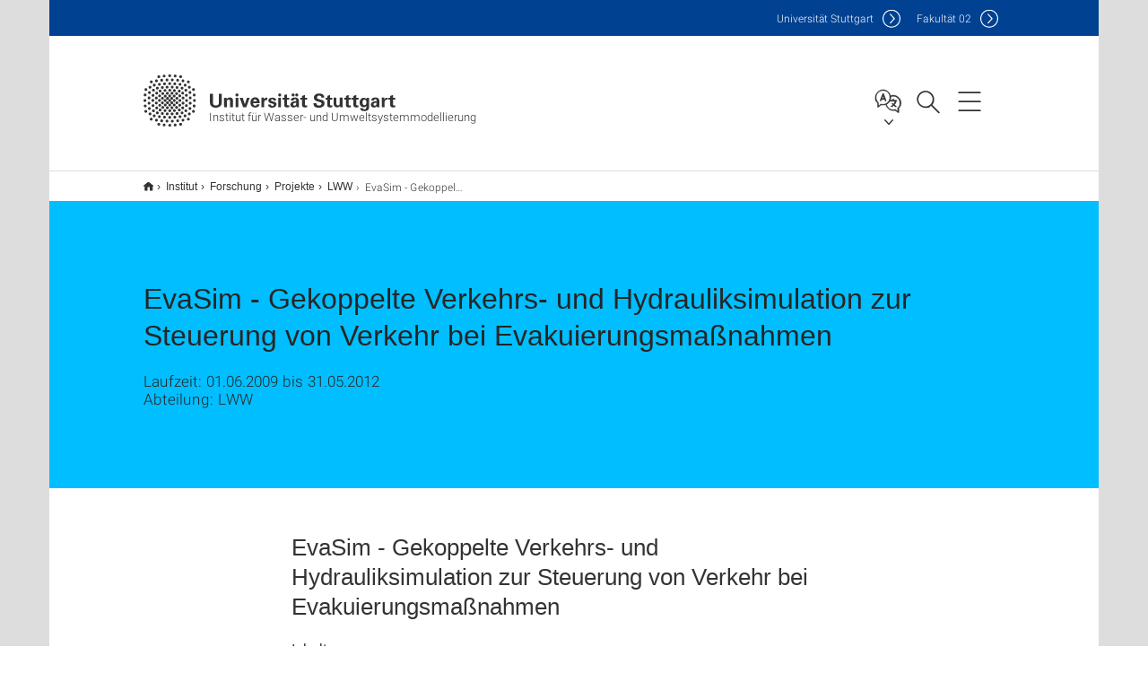

--- FILE ---
content_type: text/html;charset=UTF-8
request_url: https://www.iws.uni-stuttgart.de/institut/forschung/projekte/lww/20090601_EvaSim/
body_size: 52049
content:
<!DOCTYPE html>
<!--[if lt IE 7]>      <html lang="de" class="no-js lt-ie9 lt-ie8 lt-ie7"> <![endif]-->
<!--[if IE 7]>         <html lang="de" class="no-js lt-ie9 lt-ie8"> <![endif]-->
<!--[if IE 8]>         <html lang="de" class="no-js lt-ie9"> <![endif]-->
<!--[if gt IE 8]><!-->


<!--
===================== version="0.1.29" =====================
-->

<html lang="de" class="no-js"> <!--<![endif]-->

<head>

<!-- start metadata (_metadata.hbs) -->
	<meta charset="UTF-8">
	<meta http-equiv="X-UA-Compatible" content="IE=edge"/>
	<meta name="creator" content="TIK" />
	<meta name="Publisher" content="Universität Stuttgart - TIK" />
	<meta name="Copyright" content="Universität Stuttgart" />
	<meta name="Content-language" content="de" />
	<meta name="Page-type" content="Bildungseinrichtung" />
	<meta name="viewport" content="width=device-width, initial-scale=1.0, shrink-to-fit=no"/>
	<meta name="robots" content="index, follow" />
	<meta name="system" content="20.0.18" />
	<meta name="template" content="3.0" />
	<meta name="Description" content="Laufzeit: 01.06.2009 bis 31.05.2012Abteilung: LWW"/>	
	<meta name="og:title" content="EvaSim - Gekoppelte Verkehrs- und Hydrauliksimulation zur Steuerung von Verkehr bei Evakuierungsmaßnahmen | Institut für Wasser- und Umweltsystemmodellierung | Universität Stuttgart" />
	<meta name="og:description" content="Laufzeit: 01.06.2009 bis 31.05.2012Abteilung: LWW "/>
	<title>EvaSim - Gekoppelte Verkehrs- und Hydrauliksimulation zur Steuerung von Verkehr bei Evakuierungsmaßnahmen | Institut für Wasser- und Umweltsystemmodellierung | Universität Stuttgart</title><!-- Ende metadata -->


<!-- Styles-Einbindung (_styles.hbs) -->
	<link rel="apple-touch-icon" sizes="180x180" href="/system/modules/de.stuttgart.uni.v3.basics/resources/favicons/apple-touch-icon.png">
            <link rel="icon" type="image/png" sizes="32x32" href="/system/modules/de.stuttgart.uni.v3.basics/resources/favicons/favicon-32x32.png">
            <link rel="icon" type="image/png" sizes="16x16" href="/system/modules/de.stuttgart.uni.v3.basics/resources/favicons/favicon-16x16.png">
            <link rel="manifest" href="/system/modules/de.stuttgart.uni.v3.basics/resources/favicons/site.webmanifest">
            <link rel="mask-icon" href="/system/modules/de.stuttgart.uni.v3.basics/resources/favicons/safari-pinned-tab.svg" color="#ffffff">
            <meta name="msapplication-TileColor" content="#ffffff">
            <meta name="theme-color" content="#ffffff">
		
<link rel="stylesheet" href="/system/modules/de.stuttgart.uni.v3.basics/resources/css/styles.css" type="text/css" >
<link rel="stylesheet" href="/system/modules/de.stuttgart.uni.v3.basics/resources/css/tik.css" type="text/css" >
<link rel="stylesheet" href="/system/modules/de.stuttgart.uni.v3.basics/resources/css/jquery-ui/jquery-ui-1.11.4.min.css" type="text/css" >
<link rel="stylesheet" href="/system/modules/de.stuttgart.uni.v3.basics/resources/css/fancybox/jquery.fancybox357.min.css" type="text/css" >
<link rel="stylesheet" href="/system/modules/de.stuttgart.uni.v3.basics/resources/css/audio/player.css" type="text/css" >
<link rel="stylesheet" href="/system/modules/de.stuttgart.uni.v3.basics/resources/css/footer/footer.css" type="text/css" ><!-- Ende Styles-Einbindung -->

	<!-- Scripts
	================================================== --> 
	
	
<script src="/system/modules/de.stuttgart.uni.v3.basics/resources/js/bootstrap.js"></script>
<script src="/system/modules/de.stuttgart.uni.v3.basics/resources/js/aperto-bootstrap-ie-workaround.js"></script>
<script src="/system/modules/de.stuttgart.uni.v3.basics/resources/js/tik.js"></script>
<script src="/system/modules/de.stuttgart.uni.v3.basics/resources/js/jquery-ui/jquery-ui-1.11.4.min.js"></script>
<script src="/system/modules/de.stuttgart.uni.filters/resources/js/filters.js"></script>
<script src="/system/modules/de.stuttgart.uni.v3.basics/resources/js/fancybox/jquery.fancybox357.min.js"></script>
<script src="/system/modules/de.stuttgart.uni.v3.basics/resources/js/tippy-popper/popper.min.js"></script>
<script src="/system/modules/de.stuttgart.uni.v3.basics/resources/js/tippy-popper/tippy.min.js"></script>
<script src="/system/modules/de.stuttgart.uni.v3.zsb/resources/videointerview/js/dash.all.min.js"></script><style>
		.page-wrap > #page-complete > .container-fluid > .row > div > .row > .col-xs-12,
		.page-wrap > #page-complete > .container-fluid > .row > div > .row > .col-sm-12,
		.page-wrap > #page-complete > .container-fluid > .row > div > .row > .col-md-12,
		.page-wrap > #page-complete > .container-fluid > .row > div > .row > .col-lg-12,
		.page-wrap > #page-complete > .container > .row > div > .row > .col-xs-12,
		.page-wrap > #page-complete > .container > .row > div > .row > .col-sm-12,
		.page-wrap > #page-complete > .container > .row > div > .row > .col-md-12,
		.page-wrap > #page-complete > .container > .row > div > .row > .col-lg-12 {
			padding: 0;
		}
	</style>
</head>

<body class=" is-no-detailpage  is-not-editmode  lang-de ">

<!--googleoff: snippet-->
	
	<!-- start skiplinks (_skiplinks.hbs)-->
	<div class="skip">
		<ul>
			<li><a href="#main">zum Inhalt springen</a></li>
			<li><a href="#footer">zum Footer springen</a></li>
		</ul>
	</div>
	<!-- end skiplinks -->

	<!--googleon: snippet-->
	<div  id="header" ><!-- dies wird das aktive Element -->
<div class="header" data-id="id-29982acf">
      <span data-anchor id="id-29982acf"></span>
              <!-- start header (_header.hbs) -->
              <header class="b-page-header is-subidentity" data-headercontroller="">
                <div class="container">
                  <div class="container-inner">
                    <div class="row">
                      <a class="b-logo" href="https://www.iws.uni-stuttgart.de/">
                        <!--[if gt IE 8]><!-->
                          <img class="logo-rectangle" src="/system/modules/de.stuttgart.uni.v3.basics/resources/img/svg/logo-de.svg" alt="Logo: Universität Stuttgart - zur Startseite" />
                        <img class="logo-rectangle-inverted" src="/system/modules/de.stuttgart.uni.v3.basics/resources/img/svg/logo-inverted-de.svg" alt="Logo: Universität Stuttgart - zur Startseite" />
                        <!--<![endif]-->
                        <!--[if lt IE 9]>
                        <img class="logo-rectangle" src="/system/modules/de.stuttgart.uni.v3.basics/resources/img/png/logo-de.png" alt="Logo: Universität Stuttgart - zur Startseite" />
                        <img class="logo-rectangle-inverted" src="/system/modules/de.stuttgart.uni.v3.basics/resources/img/svg/logo-inverted-de.png" alt="Logo: Universität Stuttgart - zur Startseite" />
                        <![endif]-->

                        <span  class="subidentity fontsize-xs">Institut für Wasser- und Umweltsystemmodellierung</span>
                        </a>
                      <div class="header-box">

                        <div class="mainidentity">
                              <div class="container-inner">
                                <a href="https://www.uni-stuttgart.de/">Uni<span class="hideonmobile">versität Stuttgart </span></a>
                                <a href="https://www.f02.uni-stuttgart.de/">F<span class="hideonmobile">akultät </span>02</a></div>
                            </div>
                            <div class="language">
                          <div class="language-box">
                            <span id="language-menu-title" data-tippy-content="Sprache dieser Seite" data-tippy-placement="left">Sprache dieser Seite</span>

                            <ul id="language-menu-options" aria-labelledby="language-menu-title" role="menu">
                                <li class="current-language"><strong><abbr data-tippy-content="Aktuelle Sprache: Deutsch" data-tippy-placement="left">de</abbr></strong></li>
                                          <li><a id="localelink" href="https://www.iws.uni-stuttgart.de/en/institute/research/projects/lww/20090601/" lang="en"><abbr data-tippy-content="Change language: American English" data-tippy-placement="left">en</abbr></a></li></ul>
                            </div>
                        </div>
                        <div id="search" class="search">
                          <button aria-controls="search-box" aria-expanded="false" data-href="#search-box" data-tippy-content="Suche" data-tippy-placement="left"><span>Suche</span>
                          </button>
                        </div>
                        <div class="nav-button">
								<button class="lines-button" aria-controls="main-nav" aria-expanded="false" data-href="#b-page-nav" data-tippy-content="Hauptnavigationspunkte" data-tippy-placement="left">
									<span class="lines">Hauptnavigationspunkte</span>
								</button>
							</div>
						<div class="login-main-desktop"></div>
                      </div>
                    </div>
                  </div>
                </div>
                <!-- Start Suche (_search.hbs) -->
                <div class="search-box js-visible" id="search-box" aria-hidden="true">
                  <h2>Suche</h2>
                  <div class="container" role="tabpanel">
                    <div class="search-box-inner">
                      <form action="https://www.iws.uni-stuttgart.de/suche/">
                        <fieldset>
                          <div class="form-label col-sm-12">
                            <label for="global-search">Suche</label>
                            <input type="search" name="q" placeholder="Suche nach Themen, Personen ..." id="global-search" class="autosuggest" />
                          </div>
                          <div class="button">
                            <input aria-label="Starte Suche" type="submit" value="suchen">
                          </div>
                        </fieldset>
                        <input type="hidden" name="lq" value="" />
                        <input type="hidden" name="reloaded" value=""/>                       
                        <input type="hidden" name="restriction" value="false"/>
                        </form>
                    </div>
                  </div>
                </div>
                <!-- Ende Suche -->
                <div class="login-main-mobile js-visible" aria-hidden="false"></div>
                <!-- Ende Login -->
              </header>
              <!-- Ende header -->

              <div class="b-page-nav is-subidentity" id="main-nav" aria-hidden="true">
                <div class="container">
                  <div class="container-inner">
                    <div class="fixed-wrapper">
                      <a class="backto" href="#">zurück</a>
                      <div class="location" aria-hidden="true">
                        <ul>
                          <li class="on"><span></span></li>
                            <li><span></span></li>
                          <li><span></span></li>
                          <li><span></span></li>
                          <li><span></span></li>
                        </ul>
                      </div>
                    </div>

                    <div class="scroll-wrapper">
                      <nav class="main-navigation" aria-label="Haupt-Navigation">
                        <div class="menu-group-box" >
                          <div class="menu-box" data-level="show-level-0">
                            <div class="viewbox" style="position:relative;">
                              <div class="wrapper" style="width: 100%; height: 100%;">
                                <ul class="menu level-0 " id="level-0-0">
	<li class="has-menu"><a href="#level-1-0">Institut</a></li>
	<li class="has-menu"><a href="#level-1-1">Lehrstuhl für Wasserbau und Wassermengenwirtschaft</a></li>
	<li class="has-menu"><a href="#level-1-2">Lehrstuhl für Hydromechanik und Hydrosystemmodellierung</a></li>
	<li class="has-menu"><a href="#level-1-3">Lehrstuhl für Hydrologie und Geohydrologie</a></li>
	<li class="has-menu"><a href="#level-1-4">Lehrstuhl für Stochastische Simulation und Sicherheitsforschung für Hydrosysteme</a></li>
	<li class="has-menu"><a href="#level-1-5">VEGAS (Versuchseinrichtung zur Grundwasser und Altlastensanierung)</a></li>
	<li class="has-menu"><a href="#level-1-6">Versuchsanstalt für Wasserbau</a></li>
	<li><a href="https://www.iws.uni-stuttgart.de/Queerobics/">Uni Stuttgart tanzt Queerobics! </a></li>
</ul>
	<ul class="menu level-1 " id="level-1-0" data-parent="#level-0-0" >
		<li class="overview"><a href="https://www.iws.uni-stuttgart.de/institut/">Institut</a></li>
		<li><a href="https://www.iws.uni-stuttgart.de/institut/aktuelles-veranstaltungen/">Aktuelles/Veranstaltungen</a></li>
		<li><a href="https://www.iws.uni-stuttgart.de/institut/team/">Team</a></li>
		<li class="has-menu"><a href="#level-2-2">Forschung</a></li>
		<li><a href="https://www.iws.uni-stuttgart.de/institut/lehre/">Lehre</a></li>
		<li><a href="https://www.iws.uni-stuttgart.de/institut/publikationen/">Publikationen</a></li>
		<li><a href="https://www.iws.uni-stuttgart.de/institut/offene-stellen-am-iws/">Offene Stellen am IWS</a></li>
		<li><a href="https://www.iws.uni-stuttgart.de/institut/kontakt/">Kontakt</a></li>
	</ul>
		<ul class="menu level-2 active-list" id="level-2-2" data-parent="#level-1-0" >
			<li class="overview"><a href="https://www.iws.uni-stuttgart.de/institut/forschung/">Forschung</a></li>
			<li class="has-menu"><a href="#level-3-0">Forschungsschwerpunkte</a></li>
			<li><a href="https://www.iws.uni-stuttgart.de/institut/forschung/projekte/">Projekte</a></li>
		</ul>
			<ul class="menu level-3 " id="level-3-0" data-parent="#level-2-2" >
				<li class="overview"><a href="https://www.iws.uni-stuttgart.de/institut/forschung/forschungsschwerpunkte/">Forschungsschwerpunkte</a></li>
				<li><a href="https://www.iws.uni-stuttgart.de/institut/forschung/forschungsschwerpunkte/lww_Hydromorphologie/">Hydromorphologie</a></li>
				<li><a href="https://www.iws.uni-stuttgart.de/institut/forschung/forschungsschwerpunkte/lww_MMM/">MMM - Monitoren, Messen und Modellieren</a></li>
				<li><a href="https://www.iws.uni-stuttgart.de/institut/forschung/forschungsschwerpunkte/lww_Wasserbau_Wasserkraft/">Wasserbau & Wasserkraft</a></li>
				<li><a href="https://www.iws.uni-stuttgart.de/institut/forschung/forschungsschwerpunkte/lww_Umweltsysteme/">Add-on<br>Biologische Expertise</a></li>
				<li><a href="https://www.iws.uni-stuttgart.de/institut/forschung/forschungsschwerpunkte/flaechenrecycling-und-oekobilanzierung/">Flächenrecycling und Ökobilanzierung</a></li>
				<li><a href="https://www.iws.uni-stuttgart.de/institut/forschung/forschungsschwerpunkte/geothermie/">Geothermie</a></li>
				<li><a href="https://www.iws.uni-stuttgart.de/institut/forschung/forschungsschwerpunkte/grosshangbewegung/">Großhangbewegung</a></li>
				<li><a href="https://www.iws.uni-stuttgart.de/institut/forschung/forschungsschwerpunkte/grundwasserwirtschaft/">Grundwasserwirtschaft</a></li>
				<li><a href="https://www.iws.uni-stuttgart.de/institut/forschung/forschungsschwerpunkte/in-situ-sanierungstechnologien/">In-Situ-Sanierungstechnologien</a></li>
				<li><a href="https://www.iws.uni-stuttgart.de/institut/forschung/forschungsschwerpunkte/messtechnik-und-erkundung/">Messtechnik und Erkundung</a></li>
				<li><a href="https://www.iws.uni-stuttgart.de/institut/forschung/forschungsschwerpunkte/natural-attenuation/">Natural Attenuation</a></li>
				<li><a href="https://www.iws.uni-stuttgart.de/institut/forschung/forschungsschwerpunkte/verhalten-von-schadstoffen-im-untergrund/">Verhalten von Schadstoffen im Untergrund</a></li>
			</ul>
	<ul class="menu level-1 " id="level-1-2" data-parent="#level-0-0" >
		<li class="overview"><a href="https://www.iws.uni-stuttgart.de/lh2/">Lehrstuhl für Hydromechanik und Hydrosystemmodellierung</a></li>
		<li><a href="https://www.iws.uni-stuttgart.de/lh2/Profil/">Profil</a></li>
		<li><a href="https://www.iws.uni-stuttgart.de/lh2/lehrstuhlinformationen/">Lehrstuhlinformationen</a></li>
		<li class="has-menu"><a href="#level-2-17">Arbeitsgruppe</a></li>
		<li class="has-menu"><a href="#level-2-18">Forschung</a></li>
		<li class="has-menu"><a href="#level-2-19">Lehre</a></li>
		<li><a href="https://www.iws.uni-stuttgart.de/lh2/veroeffentlichungen/">Veröffentlichungen</a></li>
		<li><a href="https://www.iws.uni-stuttgart.de/lh2/seminarvortraege/">Seminarvorträge</a></li>
		<li class="has-menu"><a href="#level-2-22">Konferenzen, Seminare, Workshops</a></li>
		<li><a href="https://www.iws.uni-stuttgart.de/lh2/aktuelles/">Aktuelles</a></li>
		<li><a href="https://www.iws.uni-stuttgart.de/lh2/anfahrt/">Anfahrt</a></li>
		<li><a href="https://www.iws.uni-stuttgart.de/lh2/lageplan_v3/">lageplan_v3</a></li>
	</ul>
		<ul class="menu level-2 " id="level-2-17" data-parent="#level-1-2" >
			<li class="overview"><a href="https://www.iws.uni-stuttgart.de/lh2/arbeitsgruppe/">Arbeitsgruppe</a></li>
			<li><a href="https://www.iws.uni-stuttgart.de/lh2/arbeitsgruppe/leitung/">Leitung</a></li>
			<li><a href="https://www.iws.uni-stuttgart.de/lh2/arbeitsgruppe/retired_professors/">Professoren im Ruhestand</a></li>
			<li><a href="https://www.iws.uni-stuttgart.de/lh2/arbeitsgruppe/postdoktorandinnen/">Postdoktorandinnen und Postdoktoranden</a></li>
			<li><a href="https://www.iws.uni-stuttgart.de/lh2/arbeitsgruppe/doktorandinnen/">Doktorandinnen und Doktoranden</a></li>
			<li><a href="https://www.iws.uni-stuttgart.de/lh2/arbeitsgruppe/gaeste/">Gäste</a></li>
			<li><a href="https://www.iws.uni-stuttgart.de/lh2/arbeitsgruppe/alumni/">Alumni</a></li>
			<li><a href="https://www.iws.uni-stuttgart.de/lh2/arbeitsgruppe/externe_Dozenten/">Externe Dozenten</a></li>
		</ul>
		<ul class="menu level-2 " id="level-2-18" data-parent="#level-1-2" >
			<li class="overview"><a href="https://www.iws.uni-stuttgart.de/lh2/forschung/">Forschung</a></li>
			<li><a href="https://www.iws.uni-stuttgart.de/lh2/forschung/modellierung-grenzflaechengetriebener-mehrphasenprozesse/">Forschungsschwerpunkt: Modellierung grenzflächengetriebener Mehrphasenprozesse</a></li>
			<li><a href="https://www.iws.uni-stuttgart.de/lh2/forschung/diskretisierung-loeser-und-forschungssoftware/">Forschungsschwerpunkt: Diskretisierung, Löser und Forschungssoftware</a></li>
			<li><a href="https://www.iws.uni-stuttgart.de/lh2/forschung/modellkonzepte-fuer-mehrkomponentenprozesse-mit-phasenuebergaengen/">Forschungsschwerpunkt: Modellkonzepte für Mehrkomponentenprozesse mit Phasenübergängen</a></li>
			<li><a href="https://www.iws.uni-stuttgart.de/lh2/forschung/upscaling-gekoppelter-prozesse-mit-dynamischen-grenzflaechen/">Forschungsschwerpunkt: Upscaling gekoppelter Prozesse mit dynamischen Grenzflächen</a></li>
			<li><a href="https://www.iws.uni-stuttgart.de/lh2/forschung/projekte/">Aktuelle Projekte</a></li>
			<li><a href="https://www.iws.uni-stuttgart.de/lh2/forschung/Kuerzlich-abgeschlossene-Projekte/">Kürzlich abgeschlossene Projekte</a></li>
			<li class="has-menu"><a href="#level-3-20">Abgeschlossene Projekte</a></li>
			<li><a href="https://www.iws.uni-stuttgart.de/lh2/forschung/kooperationen/">Kooperationen</a></li>
			<li><a href="https://www.iws.uni-stuttgart.de/lh2/forschung/software/">Software</a></li>
		</ul>
			<ul class="menu level-3 " id="level-3-20" data-parent="#level-2-18" >
				<li class="overview"><a href="https://www.iws.uni-stuttgart.de/lh2/forschung/Abgeschlossene-Projekte/">Abgeschlossene Projekte</a></li>
				<li><a href="https://www.iws.uni-stuttgart.de/lh2/forschung/Abgeschlossene-Projekte/nupus/">NUPUS</a></li>
			</ul>
		<ul class="menu level-2 " id="level-2-22" data-parent="#level-1-2" >
			<li class="overview"><a href="https://www.iws.uni-stuttgart.de/lh2/kurse-und-workshops/">Konferenzen, Seminare, Workshops</a></li>
			<li><a href="https://www.iws.uni-stuttgart.de/lh2/kurse-und-workshops/tag-der-forschungssoftware-2026/">Tag der Forschungssoftware 2026</a></li>
			<li><a href="https://www.iws.uni-stuttgart.de/lh2/kurse-und-workshops/lh2-symposium-2024/">LH2 Symposium 2024</a></li>
			<li><a href="https://www.iws.uni-stuttgart.de/lh2/kurse-und-workshops/2020-workshop-navier-stokes/">Navier-Stokes Workshop 2020</a></li>
		</ul>
		<ul class="menu level-2 " id="level-2-19" data-parent="#level-1-2" >
			<li class="overview"><a href="https://www.iws.uni-stuttgart.de/lh2/lehre-und-weiterbildung/">Lehre</a></li>
			<li><a href="https://www.iws.uni-stuttgart.de/lh2/lehre-und-weiterbildung/lehrveranstaltungen/">Lehrveranstaltungen</a></li>
			<li><a href="https://www.iws.uni-stuttgart.de/lh2/lehre-und-weiterbildung/exkursionen/">Exkursionen</a></li>
		</ul>
	<ul class="menu level-1 " id="level-1-3" data-parent="#level-0-0" >
		<li class="overview"><a href="https://www.iws.uni-stuttgart.de/lhg/">Lehrstuhl für Hydrologie und Geohydrologie</a></li>
		<li><a href="https://www.iws.uni-stuttgart.de/lhg/arbeitsgebiet-hydrogeophysik-der-vadosen-zone/">Arbeitsgebiet: Hydrogeophysik der Vadosen Zone</a></li>
		<li><a href="https://www.iws.uni-stuttgart.de/lhg/lehrstuhlinformationen/">Lehrstuhlinformationen</a></li>
		<li><a href="https://www.iws.uni-stuttgart.de/lhg/team/">Team</a></li>
		<li><a href="https://www.iws.uni-stuttgart.de/lhg/forschung/">Forschung</a></li>
		<li><a href="https://www.iws.uni-stuttgart.de/lhg/lehre-und-weiterbildung/">Lehre</a></li>
		<li><a href="https://www.iws.uni-stuttgart.de/lhg/veroeffentlichungen/">Veröffentlichungen</a></li>
		<li><a href="https://www.iws.uni-stuttgart.de/lhg/wetterstation/">Wetterstation</a></li>
	</ul>
	<ul class="menu level-1 " id="level-1-4" data-parent="#level-0-0" >
		<li class="overview"><a href="https://www.iws.uni-stuttgart.de/ls3/">Lehrstuhl für Stochastische Simulation und Sicherheitsforschung für Hydrosysteme</a></li>
		<li><a href="https://www.iws.uni-stuttgart.de/ls3/team/">Team</a></li>
		<li class="has-menu"><a href="#level-2-34">Lehre</a></li>
		<li><a href="https://www.iws.uni-stuttgart.de/ls3/forschung/">Forschung</a></li>
		<li class="has-menu"><a href="#level-2-36">Publikationen</a></li>
		<li><a href="https://www.iws.uni-stuttgart.de/ls3/kontakt/">Kontakt</a></li>
	</ul>
		<ul class="menu level-2 " id="level-2-34" data-parent="#level-1-4" >
			<li class="overview"><a href="https://www.iws.uni-stuttgart.de/ls3/lehre/">Lehre</a></li>
			<li><a href="https://www.iws.uni-stuttgart.de/ls3/lehre/lehrveranstaltungen/">Lehrveranstaltungen</a></li>
			<li><a href="https://www.iws.uni-stuttgart.de/ls3/lehre/abschlussarbeiten/">Abschlussarbeiten</a></li>
		</ul>
		<ul class="menu level-2 " id="level-2-36" data-parent="#level-1-4" >
			<li class="overview"><a href="https://www.iws.uni-stuttgart.de/ls3/publikationen/">Publikationen</a></li>
			<li><a href="https://www.iws.uni-stuttgart.de/ls3/publikationen/journals/">Journals</a></li>
			<li><a href="https://www.iws.uni-stuttgart.de/ls3/publikationen/proceedings/">Proceedings</a></li>
			<li><a href="https://www.iws.uni-stuttgart.de/ls3/publikationen/konferenzen/">Konferenzen</a></li>
			<li><a href="https://www.iws.uni-stuttgart.de/ls3/publikationen/dissertationen/">Dissertationen</a></li>
		</ul>
	<ul class="menu level-1 " id="level-1-1" data-parent="#level-0-0" >
		<li class="overview"><a href="https://www.iws.uni-stuttgart.de/lww/">Lehrstuhl für Wasserbau und Wassermengenwirtschaft</a></li>
		<li><a href="https://www.iws.uni-stuttgart.de/lww/aktuelles/">Aktuelles</a></li>
		<li><a href="https://www.iws.uni-stuttgart.de/lww/team/">Team</a></li>
		<li><a href="https://www.iws.uni-stuttgart.de/lww/forschung/">Forschung</a></li>
		<li><a href="https://www.iws.uni-stuttgart.de/lww/lehre-und-weiterbildung/">Lehre</a></li>
		<li class="has-menu"><a href="#level-2-11">Veröffentlichungen</a></li>
		<li><a href="https://www.iws.uni-stuttgart.de/lww/kontakte/">Kontakte</a></li>
		<li><a href="https://www.iws.uni-stuttgart.de/lww/lehrstuhlinformationen/">Lehrstuhlinformationen</a></li>
		<li><a href="https://www.iws.uni-stuttgart.de/lww/anfahrt/">Kontakt + Anfahrt</a></li>
	</ul>
		<ul class="menu level-2 " id="level-2-11" data-parent="#level-1-1" >
			<li class="overview"><a href="https://www.iws.uni-stuttgart.de/lww/veroeffentlichungen/">Veröffentlichungen</a></li>
			<li><a href="https://www.iws.uni-stuttgart.de/lww/veroeffentlichungen/dissertationen/">Dissertationen</a></li>
			<li><a href="https://www.iws.uni-stuttgart.de/lww/veroeffentlichungen/journals/">Journals</a></li>
			<li><a href="https://www.iws.uni-stuttgart.de/lww/veroeffentlichungen/proceedings/">in Proceedings</a></li>
			<li><a href="https://www.iws.uni-stuttgart.de/lww/veroeffentlichungen/studentischearbeiten/">Studentische Arbeiten</a></li>
			<li><a href="https://www.iws.uni-stuttgart.de/lww/veroeffentlichungen/veroeffentlichungennachjahren/">Veröffentlichungen nach Jahren</a></li>
		</ul>
	<ul class="menu level-1 " id="level-1-5" data-parent="#level-0-0" >
		<li class="overview"><a href="https://www.iws.uni-stuttgart.de/vegas/">VEGAS (Versuchseinrichtung zur Grundwasser und Altlastensanierung)</a></li>
		<li><a href="https://www.iws.uni-stuttgart.de/vegas/aktuelles/">Aktuelles</a></li>
		<li><a href="https://www.iws.uni-stuttgart.de/vegas/team/">Team</a></li>
		<li><a href="https://www.iws.uni-stuttgart.de/vegas/forschung/">Forschung</a></li>
		<li><a href="https://www.iws.uni-stuttgart.de/vegas/lehre-und-weiterbildung_0001/">Lehre + Weiterbildung</a></li>
		<li><a href="https://www.iws.uni-stuttgart.de/vegas/lehrgang-fuer-probennehmer/">Lehrgang für Probennehmer</a></li>
		<li><a href="https://www.iws.uni-stuttgart.de/vegas/lehrstuhlinformationen/">VEGAS in Kürze</a></li>
		<li><a href="https://www.iws.uni-stuttgart.de/vegas/ausstattung/">Ausstattung</a></li>
		<li><a href="https://www.iws.uni-stuttgart.de/vegas/veroeffentlichungen/">Veröffentlichungen</a></li>
		<li><a href="https://www.iws.uni-stuttgart.de/vegas/downloads/">Downloads</a></li>
		<li><a href="https://www.iws.uni-stuttgart.de/vegas/Anfahrt/">Kontakt + Anfahrt</a></li>
	</ul>
	<ul class="menu level-1 " id="level-1-6" data-parent="#level-0-0" >
		<li class="overview"><a href="https://www.iws.uni-stuttgart.de/versuchsanstalt-wasserbau/">Versuchsanstalt für Wasserbau</a></li>
		<li><a href="https://www.iws.uni-stuttgart.de/versuchsanstalt-wasserbau/aktuelles/">Aktuelles</a></li>
		<li><a href="https://www.iws.uni-stuttgart.de/versuchsanstalt-wasserbau/team/">Team</a></li>
		<li><a href="https://www.iws.uni-stuttgart.de/versuchsanstalt-wasserbau/forschung/">Forschung</a></li>
		<li><a href="https://www.iws.uni-stuttgart.de/versuchsanstalt-wasserbau/veroeffentlichungen/">Veröffentlichungen</a></li>
		<li><a href="https://www.iws.uni-stuttgart.de/versuchsanstalt-wasserbau/ausstattung/">Ausstattung</a></li>
	</ul>
<!-- Navigation: 12 µs --></div>

                            </div>
                          </div>
                        </div>
                      </nav>
                      <nav class="persona" aria-label="Zielgruppen-Navigation">
                          <h2>Informationen für</h2>
                          <ul>
                            <li class="col-md-6 col-sm-6 col-xs-12"><a class="persona-2" href="https://www.iws.uni-stuttgart.de/intern/">Instituts-Beschäftigte</a></li>
                            </ul>
                        </nav>
                      <a href="#closeNavigation" class="close-nav">Navigation schließen</a>
                      </div>

                  </div><!-- container-inner -->
                </div><!--  container -->
              </div></div>
    <script type="module">
      
      import Login from '/system/modules/de.stuttgart.uni.v3.basics/resources/js/login.mjs'
      new Login("de", "", "", "", "", "", "", "", "", true).init()
    </script>
  </div><div id="wrapper" class="is-subidentity">
		<div id="content">
			<main id="main" class="r-main">
				<div class="main__wrapper" data-js-id="container">
                    <noscript>
                        <div class="alert alert-danger">Für die volle Funktionalität dieser Site ist JavaScript notwendig. Hier finden Sie eine <a href="https://enablejavascript.co/" target="_blank">Anleitung zum Aktivieren von JavaScript in Ihrem Browser</a>.</div></noscript>
					<!-- Start Segment -->
					<div class="segment is-border-top">
							<div class="container">
								<div class="container-inner">
									<div class="row">
										<div class="col-md-12">
											<!-- Start Breadcrumb (_breadcrumb.hbs) -->
											<nav class="b-breadscroller--default" data-css="b-breadscroller" data-js-module="breadscroller" aria-label="breadcrumb">
													<!--googleoff: snippet-->
													<h2 class="breadscroller__headline">Position innerhalb des Seitenbaumes</h2>
													<div class="breadscroller__controls" data-js-atom="breadscroller-controls">
														<button class="breadscroller__controls-btn is-back" data-js-atom="breadscroller-controls-back">
															<span>Seitenpfad nach links schieben</span>
														</button>
														<button class="breadscroller__controls-btn is-forward" data-js-atom="breadscroller-controls-forward">
															<span>Seitenpfad nach rechts schieben</span>
														</button>
													</div>
													<!--googleon: snippet-->
													<div class="breadscroller__content" data-js-atom="breadscroller-container">
														<ol class="breadscroller__list" data-js-atom="breadscroller-list">

															<li class="breadscroller__list-item">
																				<a href="https://www.iws.uni-stuttgart.de/" class="breadscroller__list-element">Start</a>
																			</li>
																		<li class="breadscroller__list-item">
																				<a href="https://www.iws.uni-stuttgart.de/institut/" class="breadscroller__list-element">Institut</a>
																			</li>
																		<li class="breadscroller__list-item">
																				<a href="https://www.iws.uni-stuttgart.de/institut/forschung/" class="breadscroller__list-element">Forschung</a>
																			</li>
																		<li class="breadscroller__list-item">
																				<a href="https://www.iws.uni-stuttgart.de/institut/forschung/projekte/" class="breadscroller__list-element">Projekte</a>
																			</li>
																		<li class="breadscroller__list-item">
																				<a href="https://www.iws.uni-stuttgart.de/institut/forschung/projekte/lww/" class="breadscroller__list-element">LWW</a>
																			</li>
																		<li class="breadscroller__list-item">
																							<span class="breadscroller__list-element is-active">EvaSim - Gekoppelte Verkehrs- und Hydrauliksimulation zur Steuerung von Verkehr bei Evakuierungsmaßnahmen</span>
																						</li>
																					</ol>
													</div>
												</nav>	
												<!-- Ende Breadcrumb -->
											<!-- Breadcrumb: 1.67 ms --></div>
									</div>
								</div><!--  container-inner -->
							</div><!-- container -->
						</div>
					<!-- End Segment -->

					<div  id="intro" ><div class="introbox pgelement image-element" style="margin-bottom: 30px;" data-id="id-23e622f5">
			<span data-anchor id="id-23e622f5"></span>
							
							<div class="segment is-bg-blue  ">
								<div class="container">
									<div class="container-inner">
										<div class="row">
											<div class="c-intro-teaser--default  " data-css="c-intro-teaser">
												<div class="intro-teaser__wrapper">
													<div class="intro-teaser__content col-md-9 col-sm-8 col-xs-12">
														<div class="reverse-order">
															<h1  class="intro-teaser__headline">EvaSim - Gekoppelte Verkehrs- und Hydrauliksimulation zur Steuerung von Verkehr bei Evakuierungsmaßnahmen</h1>
															</div>
														<p >
																Laufzeit: 01.06.2009 bis 31.05.2012<br />Abteilung: LWW</p>
															</div>
													</div>
											</div>
										</div>
									</div>
								</div>
							</div></div>
	</div><div  id="page-complete" ><div>
		<div class="segment  ">
   <div class="container ">
       <div class="container-inner">
          <div class="row ">
  <div class="col-md-8 oc-container-column col-md-offset-2" ><div class="flexblocks_v3 pgelement" style="margin-bottom: 30px;" data-id="id-ec53789d">
					<h2 >EvaSim - Gekoppelte Verkehrs- und Hydrauliksimulation zur Steuerung von Verkehr bei Evakuierungsmaßnahmen</h2>
					<span data-anchor id="id-ec53789d"></span>
						<div class="flexblocks">
		<div class="dl-horizontal">
							<dl>
								<dt >Inhalt</dt>
									<dd>
										<div ><p>Das Ziel des Forschungsprojektes ist es, einen Beitrag zu einem besseren Krisenmanagement bei potentiellen Überflutungsereignissen zu leisten. Dies wird durch eine Kopplung der Simulation von Hochwasser- bzw. Flutwellenausbreitung mit der Simulation und Optimierung von Verkehrsabläufen geleistet. Am Beispiel von reellen Beispielstandorten sollen Evakuierungsszenarien für den Notfall entwickelt werden. Bei diesen Standorten handelt es sich um die Projektgebiete Nagoldtalsperre und Bad Reichenhall. Das Verfahren soll soweit entwickelt werden, dass nach Abschluss des Forschungsprojektes eine Übertragbarkeit auf die Entwicklung von Evakuierungsplänen an anderen Standorten möglich ist. Der  Lehrstuhl für Wasserbau und Wassermengenwirtschaft übernimmt die Koordination des Projektes und führt in der Versuchsanstalt für Wasserbau physikalische Modellversuche hinsichtlich der Stabilität von Fahrzeugen in Strömung durch.</p></div>
										</dd>
								<dt >Leiter</dt>
									<dd>
										<div ><p><a href="https://www.iws.uni-stuttgart.de/institut/team/Wieprecht-00003/" target="_blank" rel="noopener">Silke Wieprecht</a></p></div>
										</dd>
								<dd>
										<div ><p></p></div>
										</dd>
								<dt >Bearbeiter</dt>
									<dd>
										<div ><p>Matthias Kramer</p></div>
										</dd>
								<dt >Abteilung</dt>
									<dd>
										<div ><p><a href="https://www.iws.uni-stuttgart.de/lww/" target="_blank" rel="noopener">LWW</a></p></div>
										</dd>
								<dt >Zeitraum</dt>
									<dd>
										<div ><p>Von: 01.06.2009</p>
<p>Bis: 31.05.2012</p></div>
										</dd>
								<dt >Finanzen</dt>
									<dd>
										<div ><p>Bundesministerium für Bildung und Forschung (BMBF)</p></div>
										</dd>
								<dt >Partner</dt>
									<dd>
										<div ><p>"Kooperationspartner:<br>
<a href=""http://www.rp-karlsruhe.de/"">Regierungspräsidium Karlsruhe</a>
<br>
<br>
<a href=""http://www.altensteig.de/"">Stadt Altensteig</a>
<br> <br>
<a href=""http://www.kreis-calw.de/"">Landratsamt Calw</a>
<br>
<br>
<a href=""http://dhiwasy.dhigroup.com/"">DHI-WASY GmbH</a>
<br> <br>
<a href=""http://www.aquasoli.eu/"">Ingenieurbüro Aquasoli</a>
<br>Verbundpartner:<br>
<a href=""http://www.iws.uni-stuttgart.de/institut/index_lehrstuhl.php?Abteilung=4"">Institut für Wasserbau, Lehrstuhl für Hydrologie und Geohydrologie (LHG), Uni Stuttgart</a>
<br>
<br>
<a href=""http://www.zirn-info.de/"">Interdisziplinärer Forschungsschwerpunkt Risiko und nachhaltige Technikentwicklung (ZIRN), Uni Stuttgart</a>
<br>
<br>
<a href=""http://www.isv.uni-stuttgart.de/vuv/"">Institut für Straßen und Verkehrswesen, Lehrstuhl für Verkehrsplanung und Verkehrsleittechnik (VuV), Uni Stuttgart</a>
<br> "</p></div>
										</dd>
								</dl>
						</div></div>
</div></div>         </div>
      </div>
   </div>
</div></div>	
<div>
		<div class="segment  ">
   <div class="container ">
       <div class="container-inner">
          <div class="row "><div class="oc-container-column col-sm-4 col-md-3 col-sm-push-7 col-md-push-6 col-md-offset-2" ></div><div class="oc-container-column col-sm-7 col-md-6 col-sm-pull-4 col-md-pull-3" ></div>         </div>
      </div>
   </div>
</div></div>	
<div>
		<div class="segment  ">
   <div class="container ">
       <div class="container-inner">
          <div class="row ">
  <div class="col-md-8 oc-container-column col-md-offset-2" ></div>         </div>
      </div>
   </div>
</div></div>	
<div>
		<div class="segment  ">
   <div class="container ">
       <div class="container-inner">
          <div class="row "><div class="col-sm-4 col-md-3 oc-container-column col-md-offset-1" ></div><div class="col-sm-7 col-md-6 oc-container-column" ></div>         </div>
      </div>
   </div>
</div></div>	
<div>
		<div class="segment  ">
   <div class="container ">
       <div class="container-inner">
          <div class="row ">
  <div class="col-md-8 oc-container-column col-md-offset-2" ><div class="linklist pgelement" style="margin-bottom: 30px;" data-id="id-32d4b7d0">
			<span data-anchor id="id-32d4b7d0"></span>
			
			<ul class="linklist_standard" style="margin-top:0">
										<li><a  href="https://www.iws.uni-stuttgart.de/lww/forschung/">zurück zur Forschung am LWW</a><br /><span class="desc"></span></li>
										</ul></div>
	</div>         </div>
      </div>
   </div>
</div></div>	
<div>
		<div class="segment colsfullwidth  ">
  <div class="container "><div class="col-md-12 oc-container-column" ></div>  </div>
</div>
<div style="clear:both;"></div></div>	
</div><div  id="contact" ><div class="kontakt" data-id="id-84c356e5">
			<span data-anchor id="id-84c356e5"></span>
						
						<div class="kontakt">
			<div class="segment">
	<div class="container">
		<div class="container-inner">
			<div class="row">
<div class="col-md-12">
				
					<div class="kontaktbox-outer is-grid-2">
						<div class="">

								<div class="c-box--default is-medium" data-css="c-box">
												<div class="box__image">
													<div class="box__image-container">
														<picture class="c-picture" data-css="c-picture">
	<img src="https://www.iws.uni-stuttgart.de/img/Logo_LWW.JPG?__scale=w:150,h:150,cx:157,cy:0,cw:541,ch:541" style=""  alt="Dieses Bild zeigt"/>
</picture>
</div>
												</div>
												<div class="box__content">
													<div class="box__header">
														</div>
													<div class="box__contact">
														<ul class="box__list">
															<li class="box__list-item">
																<span class="box__list-text">
																	<span class="box__item-icon is-profile" data-tippy-content="Profil-Seite" aria-label="Profil-Seite"></span>
																	<span class="box__item-text">
																		<a href="https://www.iws.uni-stuttgart.de/institut/team/Department-of-Hydraulic-Engineering-and-Water-Resources-Management-00001/" class="box__headline-link" aria-label="Zur Mitarbeiter*in-Seite von">Profil-Seite</a>
																	</span>
																</span>
															</li>
															<li class="box__list-item">
																	<span class="box__list-text">
																		<span class="box__item-icon is-fon" data-tippy-content="Telefon" aria-label="Telefon"></span>
																		<span class="box__item-text">
																			<a href="tel:+4971168564752" aria-label="Telefonanruf an">+49 711 685 64752</a>
																		</span>
																	</span>
																</li>
															<li class="box__list-item">
																	<a class="box__list-text" href="H5DGOJ:H5MD5.7JNO5@DRN.PID-NOPOOB5MO.89" data-obfuscated="true" aria-label="E-Mail schreiben an">
																		<span class="box__item-icon is-mail" data-tippy-content="E-Mail" aria-label="E-Mail"></span>
																		<span class="box__item-text">
																			E-Mail schreiben</span>
																	</a>
																</li>
															</ul>
														</div>
												</div>
											</div>
										</div>
							<div class="is-last-row">

								<div class="c-box--default is-medium" data-css="c-box">
												<div class="box__image">
													<div class="box__image-container">
														<div class="box__location is-location is-bg-light-grey ">
															
															</div>
													</div>
												</div>
												<div class="box__content">
													<div class="box__header">
														<strong class="box__topline">&nbsp;</strong>
														<h3  class="box__headline" id="box__headline-text">
																Anfahrt</h3>
														<h4 class="box__subline">
																Pfaffenwaldring 61, 70569 Stuttgart</h4>
														</div>
													<div class="box__contact">
														<ul class="box__list">
															<li class="box__list-item">
																	<span class="box__list-text">
																		<span class="box__item-icon is-profile" data-tippy-content="Profil-Seite" aria-label="Profil-Seite"></span>
																		<span class="box__item-text">
																			<a href="https://www.iws.uni-stuttgart.de/lww/" class="box__headline-link" aria-describedby="box__headline-idtext">Weitere Informationen</a>
																		</span>
																	</span>
																</li>
															</ul>
													</div>
												</div>
											</div>
										</div>
							</div>
					</div>
							</div>
		</div>
	</div>
</div>
</div></div>
	</div></div>
			</main><!-- end main -->
		</div><!-- end content -->
	</div><!-- end wrapper -->
			
		
	<!-- Start Footer (_footer.hbs) -->
	<footer class="r-page-footer">

		<div  id="footer" ><div class="footer-wrapper" data-id="id-298df19d">
                    <div class="local-contact-footer">
                                <div class="container">
                                    <div class="container-inner">
                                        <div class="row">
                                            <section class="b-social-media">
                                                <div class="col-md-3">
                                                    <h3 class="linklist__title">So erreichen Sie uns</h3>
                                                </div>
                                                <div class="col-md-9">
                                                    <div class="c-linklist--footer-socials" data-css="c-linklist">
                                                        <ul class="linklist__list">
                                                            <li class="linklist__entry"><a href="https://www.iws.uni-stuttgart.de/institut/kontakt/"><span class="xs-icon-white contact"></span>Kontakt</a></li>
                                                        </ul>
                                                    </div>
                                                </div>
                                            </section>
                                        </div>
                                    </div>
                                </div>
                            </div>
                        <div class="global-rich-footer">
                        <span data-anchor id="id-298df19d"></span>
                        <div class="container">
                            <div class="container-inner">
                                <div class="row" style="margin-bottom:20px;">
                                    <div class="col-md-3">
                                        <a href="https://www.uni-stuttgart.de/">
                                                <img class="logo-rectangle-inverted-footer" src="/system/modules/de.stuttgart.uni.v3.basics/resources/img/svg/logo-inverted-de.svg" alt="Logo: Universität Stuttgart - zur Startseite" />
                                            </a>
                                        </div>
                                    <div class="col-md-9">
                                        <div class="col-md-12 c-linklist--footer-socials" data-css="c-linklist">
                                            <ul class="linklist__list">
                                                    <li class="linklist__entry"><a href="https://www.facebook.com/Universitaet.Stuttgart"                     class="linklist__link is-facebook"  target="_blank">Icon: Facebook</a><br>Facebook</li>
                                                    <li class="linklist__entry"><a href="https://www.instagram.com/unistuttgart/"                             class="linklist__link is-instagram" target="_blank">Icon: Instagram</a><br>Instagram</li>
                                                        <li class="linklist__entry"><a href="https://bsky.app/profile/unistuttgart.bsky.social"                   class="linklist__link is-bluesky"   target="_blank">Icon: Bluesky</a><br>Bluesky</li>
                                                    <li class="linklist__entry"><a href="https://bawü.social/@Uni_Stuttgart"                                  class="linklist__link is-mastodon"  target="_blank">Icon: Mastodon</a><br>Mastodon</li>
                                                    <li class="linklist__entry"><a href="https://www.youtube.com/user/UniStuttgartTV"                         class="linklist__link is-youtube"   target="_blank">Icon: YouTube</a><br>YouTube</li>
                                                    <li class="linklist__entry"><a href="https://www.linkedin.com/school/universit%C3%A4t-stuttgart/"         class="linklist__link is-linkedin"  target="_blank">Icon: LinkedIn</a><br>LinkedIn</li>
                                                    <li class="linklist__entry"><a href="https://www.usus.uni-stuttgart.de/" class="linklist__link is-usus"                     >Icon: USUS-Blog</a><br>USUS-Blog</li>
                                                    </ul>
                                            </div>
                                    </div>
                                </div>
                                <div class="row">
                                    <section class="col-md-3 col-sm-6 b-service-links">
                                            <div class="c-linklist--footer-service-links" data-css="c-linklist">
                                                <div class="linklist pgelement" style="margin-bottom: 30px;" data-id="id-25c4a5f0">
			<span data-anchor id="id-25c4a5f0"></span>
			
			<h3 class="linklist__title">Zielgruppe</h3>
									<ul class="linklist__list">
											<li class="linklist__entry">
														<a href="https://www.student.uni-stuttgart.de/" class="linklist__link">Studierende</a>
															</li>
												<li class="linklist__entry">
														<a href="https://www.beschaeftigte.uni-stuttgart.de/" class="linklist__link">Beschäftigte</a>
															</li>
												<li class="linklist__entry">
														<a href="https://www.uni-stuttgart.de/alumni-foerderer/" class="linklist__link">Alumni und Förderer</a>
															</li>
												<li class="linklist__entry">
														<a href="#" class="linklist__link">Wirtschaft</a>
															</li>
												</ul></div>
	</div>
                                        </section>
                                    <section class="col-md-3 col-sm-6 b-service-links">
                                            <div class="c-linklist--footer-service-links" data-css="c-linklist">
                                                <div class="linklist pgelement" style="margin-bottom: 30px;" data-id="id-25fdb752">
			<span data-anchor id="id-25fdb752"></span>
			
			<h3 class="linklist__title">Formalia</h3>
									<ul class="linklist__list">
											<li class="linklist__entry">
														<a href="https://www.uni-stuttgart.de/impressum/" class="linklist__link">Impressum</a>
															</li>
												<li class="linklist__entry">
														<a href="https://www.uni-stuttgart.de/datenschutz/" class="linklist__link">Datenschutz</a>
															</li>
												<li class="linklist__entry">
														<a href="https://www.uni-stuttgart.de/erklaerung-barrierefreiheit/" class="linklist__link">Barrierefreiheit</a>
															</li>
												<li class="linklist__entry">
														<a href="https://www.uni-stuttgart.de/universitaet/profil/zertifikate/" class="linklist__link">Zertifikate</a>
															</li>
												<li class="linklist__entry">
														<a href="https://www.uni-stuttgart.de/allgemeine-geschaeftsbedingungen/" class="linklist__link">AGB</a>
															</li>
												</ul></div>
	</div>
                                        </section>
                                    <section class="col-md-3 col-sm-6 b-service-links">
                                            <div class="c-linklist--footer-service-links" data-css="c-linklist">
                                                <div class="linklist pgelement" style="margin-bottom: 30px;" data-id="id-263b5c94">
			<span data-anchor id="id-263b5c94"></span>
			
			<h3 class="linklist__title">Services</h3>
									<ul class="linklist__list">
											<li class="linklist__entry">
														<a href="https://www.uni-stuttgart.de/universitaet/kontakt/" class="linklist__link">Kontakt</a>
															</li>
												<li class="linklist__entry">
														<a href="https://www.uni-stuttgart.de/presse/" class="linklist__link">Presse</a>
															</li>
												<li class="linklist__entry">
														<a href="https://www.stellenwerk.de/stuttgart/" class="linklist__link">Jobportal</a>
															</li>
												<li class="linklist__entry">
														<a href="https://careers.uni-stuttgart.de/?locale=de_DE" class="linklist__link">Promotions- / Postdoc-Stellen</a>
															</li>
												<li class="linklist__entry">
														<a href="https://unishop-stuttgart.de/" class="linklist__link">Uni-Shop</a>
															</li>
												</ul></div>
	</div>
                                        </section>
                                    <section class="col-md-3 col-sm-6 b-service-links">
                                            <div class="c-linklist--footer-service-links" data-css="c-linklist">
                                                <div class="linklist pgelement" style="margin-bottom: 30px;" data-id="id-267bc0f6">
			<span data-anchor id="id-267bc0f6"></span>
			
			<h3 class="linklist__title">Organisation</h3>
									<ul class="linklist__list">
											<li class="linklist__entry">
														<a href="https://www.uni-stuttgart.de/universitaet/fakultaeten-institute/" class="linklist__link">Fakultäten und Institute</a>
															</li>
												<li class="linklist__entry">
														<a href="https://www.uni-stuttgart.de/universitaet/einrichtungen/" class="linklist__link">Einrichtungen</a>
															</li>
												<li class="linklist__entry">
														<a href="https://www.uni-stuttgart.de/universitaet/organisation/verwaltung/" class="linklist__link">Zentrale Verwaltung</a>
															</li>
												</ul></div>
	</div>
                                        </section>
                                    </div>
                            </div>
                        </div>
                    </div>
                </div>
            </div></footer>
	<!-- Ende footer-->	

	<div class="b-scroll-to-top" data-css="b-scroll-to-top" data-js-module="scroll-to-top">
		<a href="#wrapper" class="scroll-to-top__link" data-js-atom="to-top-link">Zum Seitenanfang</a>
	</div>
	
	<!-- Piwik Beginn -->
			<script>
			  var _paq = _paq || [];
			  _paq.push(['disableCookies']);
			  _paq.push(['trackPageView']);
			  _paq.push(['enableLinkTracking']);
			  _paq.push(['MediaAnalytics::enableDebugMode']);
			  (function() {
				var u="https://www.uni-stuttgart.de/piwik/";
				_paq.push(['setTrackerUrl', u+'piwik.php']);
				_paq.push(['setSiteId', 328]);
				var d=document, g=d.createElement('script'), s=d.getElementsByTagName('script')[0];
				g.type='text/javascript'; g.async=true; g.defer=true; g.src=u+'piwik.js'; s.parentNode.insertBefore(g,s);
			  })();
			</script>
			<noscript><p><img src="https://www.uni-stuttgart.de/piwik/piwik.php?idsite=328" style="border:0;" alt="" /></p></noscript>
			<!-- End Piwik Code -->
		</body>
</html>
<!-- Complete time for this page: 332 ms -->

--- FILE ---
content_type: image/svg+xml
request_url: https://www.iws.uni-stuttgart.de/system/modules/de.stuttgart.uni.v3.basics/resources/img/svg/logo-de.svg
body_size: 16971
content:
<?xml version="1.0" encoding="utf-8"?>
<!-- Generator: Adobe Illustrator 22.0.1, SVG Export Plug-In . SVG Version: 6.00 Build 0)  -->
<svg version="1.1" id="Ebene_1" xmlns="http://www.w3.org/2000/svg" xmlns:xlink="http://www.w3.org/1999/xlink" x="0px" y="0px"
	 viewBox="0 0 297 60" style="enable-background:new 0 0 297 60;" xml:space="preserve">
<style type="text/css">
	.st0{fill:#333333;}
</style>
<g>
	<path class="st0" d="M192.8,32.7c0,0.7,0,2.9,2.8,2.9c1.8,0,2.9-0.8,2.9-2.1s-1-1.6-2.9-2c-3.6-0.9-5.6-2-5.6-4.6
		c0-2.5,1.8-4.7,6-4.7c1.6,0,3.5,0.4,4.6,1.8c0.9,1.1,0.9,2.3,0.9,2.8h-3.1c0-0.5-0.2-2.3-2.5-2.3c-1.5,0-2.5,0.8-2.5,2.1
		c0,1.4,1.1,1.7,3.3,2.2c2.6,0.6,5.2,1.3,5.2,4.3c0,2.7-2.3,5-6.5,5c-5.8,0-5.9-3.8-5.9-5.2h3.3V32.7z M210.4,37.4
		c-1,0.3-1.9,0.3-2.4,0.3c-3.1,0-3.1-2-3.1-2.9V29h-2v-2h2v-2.1l3.1-1.1V27h2.5v2.1H208v4.8c0,1,0,1.6,1.4,1.6c0.5,0,0.7,0,1.1-0.1
		L210.4,37.4L210.4,37.4z M215.1,26.9v6.3c0,0.9,0,2.3,1.7,2.3c2,0,2-1.5,2-3.3v-5.4h3.2v7c0,2.3,0.1,2.6,0.1,2.8
		c0,0.3,0,0.5,0.1,0.8h-3l-0.1-1.4c-0.3,0.5-1.1,1.7-3.1,1.7c-1.4,0-2.6-0.7-3.2-1.4c-0.7-0.9-0.7-2.3-0.7-2.9v-6.6L215.1,26.9
		L215.1,26.9z M231.2,37.4c-1,0.3-1.9,0.3-2.4,0.3c-3.1,0-3.1-2-3.1-2.9V29h-2v-2h2v-2.1l3.1-1.1V27h2.5v2.1h-2.5v4.8
		c0,1,0,1.6,1.4,1.6c0.5,0,0.7,0,1.1-0.1L231.2,37.4L231.2,37.4z M239.6,37.4c-1,0.3-1.9,0.3-2.4,0.3c-3.1,0-3.1-2-3.1-2.9V29h-2v-2
		h2v-2.1l3.1-1.1V27h2.5v2.1h-2.5v4.8c0,1,0,1.6,1.4,1.6c0.5,0,0.7,0,1.1-0.1L239.6,37.4L239.6,37.4z M251.6,27
		c-0.1,0.8-0.1,1.6-0.1,2.6v7.9c0,3.9-3.3,4.3-5.3,4.3c-1.5,0-4.5-0.2-4.7-3.4h3c0,0.3,0.2,1.5,1.9,1.5c0.9,0,1.7-0.4,1.9-1.4
		c0.1-0.5,0.1-0.9,0.1-2.5c-1,1.3-2.1,1.5-2.9,1.5c-3.1,0-4.5-2.7-4.5-5.2c0-2.7,1.5-5.3,4.6-5.3c1.9,0,2.7,1,3,1.5l0.1-1.4
		L251.6,27L251.6,27z M246.3,35.2c2.2,0,2.2-2.6,2.2-3c0-1.2-0.2-3.2-2.1-3.2c-1.2,0-2.2,0.9-2.2,3.2
		C244.2,32.7,244.2,35.2,246.3,35.2L246.3,35.2z M260.4,37.6c-0.1-0.7-0.1-1.1-0.1-1.5c-1.2,1.7-2.6,1.7-3.2,1.7
		c-1.5,0-2.2-0.4-2.7-0.8c-0.6-0.6-0.9-1.5-0.9-2.3s0.3-2.4,2.3-3.3c1.3-0.6,3.2-0.6,4.2-0.6c0-0.7,0-1-0.1-1.4
		c-0.3-0.8-1.1-0.9-1.4-0.9c-0.4,0-0.9,0.2-1.2,0.6c-0.2,0.4-0.2,0.7-0.2,0.9H254c0-0.6,0.1-1.7,1.2-2.5c1-0.7,2.2-0.9,3.2-0.9
		c0.9,0,2.7,0.1,3.8,1.4c0.7,0.9,0.7,2.1,0.7,2.6v4.3c0,0.9,0.1,1.8,0.3,2.7L260.4,37.6L260.4,37.6z M256.5,34.3
		c0,0.7,0.5,1.5,1.5,1.5c0.6,0,1-0.3,1.3-0.6c0.5-0.7,0.6-1.5,0.6-2.6C258,32.4,256.5,33,256.5,34.3L256.5,34.3z M265.7,29.5
		c0-0.5-0.1-2-0.1-2.7h2.9l0.1,2c0.4-0.9,1.1-2.1,3.6-1.9V29c-3.2-0.3-3.4,1.9-3.4,3.3v5.2h-3.1V29.5L265.7,29.5z M280.6,37.4
		c-1,0.3-1.9,0.3-2.4,0.3c-3.1,0-3.1-2-3.1-2.9V29h-2v-2h2v-2.1l3.1-1.1V27h2.5v2.1h-2.5v4.8c0,1,0,1.6,1.4,1.6c0.5,0,0.7,0,1.1-0.1
		L280.6,37.4L280.6,37.4z"/>
	<g>
		<path class="st0" d="M77.4,22.4v9.3c0,1.7,0.1,3.8,3.3,3.8c0.5,0,2.1,0,2.9-1.3c0.3-0.5,0.5-1.1,0.5-2.6v-9.1h3.2V32
			c0,4.5-3.6,6-6.7,6c-1.5,0-4.3-0.3-5.7-2.6c-0.7-1.2-0.8-2.3-0.8-3.7v-9.3H77.4L77.4,22.4z M89.8,28.8c0,0,0-1.2-0.1-1.9h3
			l0.1,1.6c0.3-0.5,1.1-1.9,3.5-1.9c2.1,0,3,1.3,3.2,2s0.3,1.2,0.3,3.2v5.8h-3.2V31c0-0.4,0-0.8-0.2-1.2c-0.2-0.5-0.7-0.9-1.5-0.9
			c-0.7,0-1.3,0.3-1.6,0.8C93.2,30,93,30.5,93,31.3v6.2h-3.1L89.8,28.8L89.8,28.8z M102.7,26.9h3.1v10.7h-3.1V26.9z M110.6,26.9
			l2.4,7.2l2.4-7.2h3l-3.8,10.6h-3.5l-3.9-10.6C107.3,26.9,110.6,26.9,110.6,26.9z M122.3,33c0,0.7,0,2.8,2.2,2.8
			c0.8,0,1.6-0.3,1.9-1.5h2.8c0,0.5-0.1,1.4-1,2.3c-0.8,0.8-2.2,1.2-3.7,1.2c-0.9,0-2.6-0.2-3.8-1.3c-1-1-1.4-2.4-1.4-4.2
			c0-1.7,0.4-3.8,2.2-5c0.8-0.5,1.8-0.9,3-0.9c1.5,0,3.3,0.6,4.3,2.6c0.7,1.5,0.7,3,0.6,3.9L122.3,33L122.3,33z M126.3,31.1
			c0-0.5,0-2.4-1.9-2.4c-1.4,0-1.9,1.1-2,2.4H126.3L126.3,31.1z M131.5,29.5c0-0.5-0.1-2-0.1-2.7h2.9l0.1,2c0.4-0.9,1.1-2.2,3.6-2.1
			v2.8c-3.2-0.3-3.4,1.3-3.4,2.7v5.2h-3.1V29.5L131.5,29.5z M141.9,34.5c0,0.7,0.5,1.5,1.8,1.5c1.1,0,1.6-0.6,1.6-1.3
			c0-0.5-0.3-0.9-1.5-1.2l-1.9-0.5c-0.9-0.3-2.7-0.8-2.7-2.9s1.9-3.3,4.7-3.3c2.2,0,4,1,4,3.1h-2.8c-0.1-1.2-1-1.3-1.5-1.3
			c-0.8,0-1.5,0.4-1.5,1.1s0.5,0.9,1.5,1.1l1.9,0.5c1.9,0.5,2.8,1.5,2.8,3c0,1.8-1.6,3.7-4.9,3.7c-1.4,0-2.7-0.3-3.6-1.3
			c-0.7-0.7-0.8-1.6-0.8-2.1L141.9,34.5L141.9,34.5z M150.2,26.9h3.1v10.7h-3.1V26.9L150.2,26.9z M162.4,37.4
			c-1,0.3-1.9,0.3-2.4,0.3c-3.1,0-3.1-2-3.1-2.9V29h-2v-2h2v-3.2l3.1-0.6V27h2.5v2H160v4.8c0,1,0,1.6,1.4,1.6c0.5,0,0.7,0,1.1-0.1
			v2.1H162.4z M170.7,37.6c-0.1-0.7-0.1-1.1-0.1-1.5c-1.2,1.7-2.6,1.7-3.2,1.7c-1.5,0-2.2-0.4-2.7-0.8c-0.6-0.6-0.9-1.5-0.9-2.3
			s0.3-2.4,2.3-3.3c1.3-0.6,3.2-0.6,4.2-0.6c0-0.7,0-1-0.1-1.4c-0.3-0.8-1.1-0.9-1.4-0.9c-0.4,0-0.9,0.2-1.2,0.6
			c-0.2,0.4-0.2,0.7-0.2,0.9h-3.1c0-0.6,0.1-1.7,1.2-2.5c1-0.7,2.2-0.9,3.2-0.9c0.9,0,2.7,0.1,3.8,1.4c0.7,0.9,0.7,2.1,0.7,2.6v4.3
			c0,0.9,0.1,1.8,0.3,2.7C173.5,37.6,170.7,37.6,170.7,37.6z M166.9,34.3c0,0.7,0.5,1.5,1.5,1.5c0.6,0,1-0.3,1.3-0.6
			c0.6-0.7,0.6-1.5,0.6-2.6C168.3,32.4,166.9,33,166.9,34.3L166.9,34.3z M182.3,37.4c-1,0.3-1.9,0.3-2.4,0.3c-3.1,0-3.1-2-3.1-2.9
			V29h-2v-2h2v-2.1l3.1-1.1V27h2.5v2.1h-2.5v4.8c0,1,0,1.6,1.4,1.6c0.5,0,0.7,0,1.1-0.1v2H182.3z"/>
		<circle class="st0" cx="166.8" cy="23.8" r="1.7"/>
		<circle class="st0" cx="170.9" cy="23.8" r="1.7"/>
		<path class="st0" d="M153.6,23.8c0,0.9-0.7,1.7-1.7,1.7c-0.9,0-1.7-0.7-1.7-1.7c0-0.9,0.7-1.7,1.7-1.7
			C152.8,22.2,153.6,22.9,153.6,23.8z M105.9,23.8c0,0.9-0.8,1.7-1.7,1.7s-1.7-0.7-1.7-1.7c0-0.9,0.8-1.7,1.7-1.7
			S105.9,22.9,105.9,23.8L105.9,23.8z"/>
	</g>
	<g>
		<circle class="st0" cx="29.2" cy="30" r="1.6"/>
		<path class="st0" d="M33.1,27.6c0-0.9-0.7-1.6-1.6-1.6S30,26.7,30,27.6s0.7,1.6,1.6,1.6C32.4,29.1,33.1,28.4,33.1,27.6z"/>
		<circle class="st0" cx="31.6" cy="32.5" r="1.6"/>
		<circle class="st0" cx="34.3" cy="30" r="1.6"/>
		<path class="st0" d="M37.3,25.9c-0.9,0-1.6,0.7-1.6,1.6s0.7,1.6,1.6,1.6c0.9,0,1.6-0.7,1.6-1.6C38.8,26.6,38.1,25.9,37.3,25.9
			L37.3,25.9z"/>
		<circle class="st0" cx="37.2" cy="32.5" r="1.6"/>
		<path class="st0" d="M34.2,36.6c0.9,0,1.6-0.7,1.6-1.6c0-0.9-0.7-1.6-1.6-1.6s-1.6,0.7-1.6,1.6C32.6,35.9,33.3,36.6,34.2,36.6
			L34.2,36.6z M33.3,38.1c0-0.9-0.7-1.6-1.6-1.6s-1.6,0.7-1.6,1.6s0.7,1.6,1.6,1.6C32.6,39.6,33.3,38.9,33.3,38.1L33.3,38.1z
			 M29.3,43c0.9,0,1.6-0.7,1.6-1.6c0-0.9-0.7-1.6-1.6-1.6s-1.6,0.7-1.6,1.6C27.7,42.3,28.4,43,29.3,43L29.3,43z"/>
		<circle class="st0" cx="40.6" cy="30" r="1.6"/>
		<circle class="st0" cx="40.4" cy="35.2" r="1.6"/>
		<path class="st0" d="M44.1,31.3c-0.9,0-1.6,0.7-1.6,1.6s0.7,1.6,1.6,1.6c0.9,0,1.6-0.7,1.6-1.6S45,31.3,44.1,31.3z M45.3,38.2
			c0-0.9-0.7-1.6-1.6-1.6c-0.9,0-1.6,0.7-1.6,1.6c0,0.9,0.7,1.6,1.6,1.6S45.3,39.1,45.3,38.2z M41.5,40.6c0-0.9-0.7-1.6-1.6-1.6
			c-0.9,0-1.6,0.7-1.6,1.6c0,0.9,0.7,1.6,1.6,1.6C40.7,42.2,41.5,41.5,41.5,40.6L41.5,40.6z M34.4,42.8c0.9,0,1.6-0.7,1.6-1.6
			c0-0.9-0.7-1.6-1.6-1.6c-0.9,0-1.6,0.7-1.6,1.6C32.8,42.1,33.6,42.8,34.4,42.8L34.4,42.8z M31.9,46.5c0.9,0,1.6-0.7,1.6-1.6
			c0-0.9-0.7-1.6-1.6-1.6s-1.6,0.7-1.6,1.6C30.4,45.8,31.1,46.5,31.9,46.5L31.9,46.5z M29.2,50.4c0.9,0,1.6-0.7,1.6-1.6
			c0-0.9-0.7-1.6-1.6-1.6s-1.6,0.7-1.6,1.6S28.4,50.4,29.2,50.4L29.2,50.4z M38.5,37.7c0-0.9-0.7-1.6-1.6-1.6
			c-0.9,0-1.6,0.7-1.6,1.6c0,0.9,0.7,1.6,1.6,1.6S38.5,38.6,38.5,37.7L38.5,37.7z"/>
		<circle class="st0" cx="47.8" cy="35.7" r="1.6"/>
		<circle class="st0" cx="47.2" cy="41.4" r="1.6"/>
		<path class="st0" d="M51.1,43.3c-0.9,0-1.6,0.7-1.6,1.6c0,0.9,0.7,1.6,1.6,1.6c0.9,0,1.6-0.7,1.6-1.6C52.7,44,52,43.3,51.1,43.3
			L51.1,43.3z M46.3,45.5c-0.9,0-1.6,0.7-1.6,1.6c0,0.9,0.7,1.6,1.6,1.6c0.9,0,1.6-0.7,1.6-1.6C47.9,46.2,47.2,45.5,46.3,45.5z
			 M44.6,43.8c0-0.9-0.7-1.6-1.6-1.6s-1.6,0.7-1.6,1.6c0,0.9,0.7,1.6,1.6,1.6S44.6,44.7,44.6,43.8L44.6,43.8z M40.7,49.6
			c0.9,0,1.6-0.7,1.6-1.6c0-0.9-0.7-1.6-1.6-1.6c-0.9,0-1.6,0.7-1.6,1.6C39.1,48.9,39.8,49.6,40.7,49.6z M34.9,50.2
			c0.9,0,1.6-0.7,1.6-1.6c0-0.9-0.7-1.6-1.6-1.6c-0.9,0-1.6,0.7-1.6,1.6C33.4,49.5,34.1,50.2,34.9,50.2L34.9,50.2z M39,44.5
			c0-0.9-0.7-1.6-1.6-1.6c-0.9,0-1.6,0.7-1.6,1.6c0,0.9,0.7,1.6,1.6,1.6S39,45.4,39,44.5L39,44.5z"/>
		<circle class="st0" cx="50" cy="50.8" r="1.6"/>
		<circle class="st0" cx="44" cy="51.9" r="1.6"/>
		<path class="st0" d="M41.4,54.9c-0.9,0-1.6,0.7-1.6,1.6c0,0.9,0.7,1.6,1.6,1.6c0.9,0,1.6-0.7,1.6-1.6C43,55.6,42.3,54.9,41.4,54.9
			L41.4,54.9z"/>
		<circle class="st0" cx="38.1" cy="52.6" r="1.6"/>
		<path class="st0" d="M35.3,55.7c-0.9,0-1.6,0.7-1.6,1.6c0,0.9,0.7,1.6,1.6,1.6c0.9,0,1.6-0.7,1.6-1.6
			C36.9,56.4,36.2,55.7,35.3,55.7z"/>
		<circle class="st0" cx="32.1" cy="53" r="1.6"/>
		<circle class="st0" cx="29.3" cy="57.6" r="1.6"/>
		<circle class="st0" cx="26.2" cy="52.9" r="1.6"/>
		<path class="st0" d="M23,55.7c-0.9,0-1.6,0.7-1.6,1.6c0,0.9,0.7,1.6,1.6,1.6s1.6-0.7,1.6-1.6C24.6,56.5,23.9,55.7,23,55.7L23,55.7
			z"/>
		<circle class="st0" cx="17.1" cy="56.5" r="1.6"/>
		<path class="st0" d="M51.8,37.3c-0.9,0-1.6,0.7-1.6,1.6c0,0.9,0.7,1.6,1.6,1.6s1.6-0.7,1.6-1.6C53.4,38,52.7,37.3,51.8,37.3
			L51.8,37.3z M55.7,40.5c-0.9,0-1.6,0.7-1.6,1.6c0,0.9,0.7,1.6,1.6,1.6c0.9,0,1.6-0.7,1.6-1.6S56.6,40.5,55.7,40.5L55.7,40.5z
			 M56.5,34.5c-0.9,0-1.6,0.7-1.6,1.6c0,0.9,0.7,1.6,1.6,1.6c0.9,0,1.6-0.7,1.6-1.6S57.4,34.5,56.5,34.5L56.5,34.5z M52.1,31.4
			c-0.9,0-1.6,0.7-1.6,1.6s0.7,1.6,1.6,1.6c0.9,0,1.6-0.7,1.6-1.6C53.7,32.1,53,31.4,52.1,31.4L52.1,31.4z"/>
		<circle class="st0" cx="56.8" cy="30" r="1.6"/>
		<circle class="st0" cx="52.1" cy="27.1" r="1.6"/>
		<circle class="st0" cx="56.5" cy="23.9" r="1.6"/>
		<path class="st0" d="M50.2,21.1c0,0.9,0.7,1.6,1.6,1.6c0.9,0,1.6-0.7,1.6-1.6s-0.7-1.6-1.6-1.6C50.9,19.6,50.2,20.3,50.2,21.1
			L50.2,21.1z M55.7,19.4c0.9,0,1.6-0.7,1.6-1.6s-0.7-1.6-1.6-1.6c-0.9,0-1.6,0.7-1.6,1.6C54.2,18.7,54.9,19.4,55.7,19.4L55.7,19.4z
			"/>
		<circle class="st0" cx="51.1" cy="15.2" r="1.6"/>
		<path class="st0" d="M50,10.9c0.9,0,1.6-0.7,1.6-1.6c0-0.9-0.7-1.6-1.6-1.6c-0.9,0-1.6,0.7-1.6,1.6C48.4,10.2,49.1,10.9,50,10.9
			L50,10.9z"/>
		<circle class="st0" cx="46.4" cy="12.9" r="1.6"/>
		<path class="st0" d="M43,14.6c-0.9,0-1.6,0.7-1.6,1.6c0,0.9,0.7,1.6,1.6,1.6c0.9,0,1.6-0.7,1.6-1.6C44.6,15.3,43.9,14.6,43,14.6
			L43,14.6z M38.3,19.4c0,0.9,0.7,1.6,1.6,1.6c0.9,0,1.6-0.7,1.6-1.6s-0.7-1.6-1.6-1.6S38.3,18.5,38.3,19.4L38.3,19.4z"/>
		<circle class="st0" cx="37.4" cy="15.5" r="1.6"/>
		<circle class="st0" cx="34.9" cy="11.4" r="1.6"/>
		<circle class="st0" cx="32" cy="15.1" r="1.6"/>
		<circle class="st0" cx="26.3" cy="15.1" r="1.6"/>
		<circle class="st0" cx="24" cy="18.8" r="1.6"/>
		<path class="st0" d="M25,22c0,0.9,0.7,1.6,1.6,1.6s1.6-0.7,1.6-1.6s-0.7-1.6-1.6-1.6C25.8,20.4,25,21.1,25,22L25,22z"/>
		<circle class="st0" cx="21.5" cy="22.3" r="1.6"/>
		<circle class="st0" cx="18" cy="24.8" r="1.6"/>
		<path class="st0" d="M14.3,28.8c0.9,0,1.6-0.7,1.6-1.6s-0.7-1.6-1.6-1.6c-0.9,0-1.6,0.7-1.6,1.6C12.7,28.1,13.4,28.8,14.3,28.8
			L14.3,28.8z"/>
		<circle class="st0" cx="14.7" cy="21.8" r="1.6"/>
		<circle class="st0" cx="10.6" cy="24.3" r="1.6"/>
		<path class="st0" d="M6.2,28.7c0.9,0,1.6-0.7,1.6-1.6s-0.7-1.6-1.6-1.6s-1.6,0.7-1.6,1.6S5.4,28.7,6.2,28.7L6.2,28.7z M1.8,25.4
			c0.9,0,1.6-0.7,1.6-1.6s-0.7-1.6-1.6-1.6s-1.6,0.7-1.6,1.6C0.3,24.7,1,25.4,1.8,25.4L1.8,25.4z"/>
		<circle class="st0" cx="6.6" cy="21.2" r="1.6"/>
		<path class="st0" d="M2.7,16.2c-0.9,0-1.6,0.7-1.6,1.6s0.7,1.6,1.6,1.6s1.6-0.7,1.6-1.6C4.2,16.9,3.5,16.2,2.7,16.2z M7.3,16.8
			c0.9,0,1.6-0.7,1.6-1.6s-0.7-1.6-1.6-1.6s-1.6,0.7-1.6,1.6C5.7,16.1,6.4,16.8,7.3,16.8z"/>
		<circle class="st0" cx="11.1" cy="18.5" r="1.6"/>
		<circle class="st0" cx="15.4" cy="16.2" r="1.6"/>
		<circle class="st0" cx="18.5" cy="19.4" r="1.6"/>
		<path class="st0" d="M10.4,31.5c0.9,0,1.6-0.7,1.6-1.6s-0.7-1.6-1.6-1.6c-0.9,0-1.6,0.7-1.6,1.6C8.8,30.8,9.5,31.5,10.4,31.5
			L10.4,31.5z"/>
		<circle class="st0" cx="29.3" cy="18.6" r="1.6"/>
		<path class="st0" d="M40.7,10.4c-0.9,0-1.6,0.7-1.6,1.6c0,0.9,0.7,1.6,1.6,1.6c0.9,0,1.6-0.7,1.6-1.6
			C42.2,11.1,41.5,10.4,40.7,10.4L40.7,10.4z"/>
		<circle class="st0" cx="44" cy="8.1" r="1.6"/>
		<circle class="st0" cx="38.1" cy="7.4" r="1.6"/>
		<path class="st0" d="M41.4,5.1c0.9,0,1.6-0.7,1.6-1.6s-0.7-1.6-1.6-1.6c-0.9,0-1.6,0.7-1.6,1.6S40.6,5.1,41.4,5.1L41.4,5.1z"/>
		<circle class="st0" cx="35.3" cy="2.7" r="1.6"/>
		<circle class="st0" cx="29.2" cy="2.4" r="1.6"/>
		<circle class="st0" cx="23" cy="2.7" r="1.6"/>
		<path class="st0" d="M17.1,5.1c0.9,0,1.6-0.7,1.6-1.6S18,1.9,17.1,1.9s-1.6,0.7-1.6,1.6S16.2,5.1,17.1,5.1L17.1,5.1z"/>
		<circle class="st0" cx="26.2" cy="7.1" r="1.6"/>
		<path class="st0" d="M20.3,9c0.9,0,1.6-0.7,1.6-1.6s-0.7-1.6-1.6-1.6s-1.6,0.7-1.6,1.6C18.7,8.3,19.5,9,20.3,9z M17.7,10.4
			c-0.9,0-1.6,0.7-1.6,1.6c0,0.9,0.7,1.6,1.6,1.6s1.6-0.7,1.6-1.6C19.3,11.1,18.6,10.4,17.7,10.4L17.7,10.4z M12,14.5
			c0.9,0,1.6-0.7,1.6-1.6c0-0.9-0.7-1.6-1.6-1.6c-0.9,0-1.6,0.7-1.6,1.6S11.1,14.5,12,14.5L12,14.5z M8.7,10.8
			c0.9,0,1.6-0.7,1.6-1.6c0-0.9-0.7-1.6-1.6-1.6S7.1,8.3,7.1,9.2C7.1,10.1,7.8,10.8,8.7,10.8L8.7,10.8z M14.4,9.7
			C15.3,9.7,16,9,16,8.1s-0.7-1.6-1.6-1.6c-0.9,0-1.6,0.7-1.6,1.6C12.8,9,13.5,9.7,14.4,9.7L14.4,9.7z"/>
		<circle class="st0" cx="21" cy="15.5" r="1.6"/>
		<circle class="st0" cx="23.4" cy="11.4" r="1.6"/>
		<circle class="st0" cx="32.1" cy="7.1" r="1.6"/>
		<circle class="st0" cx="29.2" cy="11.2" r="1.6"/>
		<circle class="st0" cx="36.9" cy="22.3" r="1.6"/>
		<path class="st0" d="M34.2,23.4c-0.9,0-1.6,0.7-1.6,1.6s0.7,1.6,1.6,1.6s1.6-0.7,1.6-1.6S35.1,23.4,34.2,23.4z M30.2,21.9
			c0,0.9,0.7,1.6,1.6,1.6s1.6-0.7,1.6-1.6s-0.7-1.6-1.6-1.6C30.9,20.3,30.2,21.1,30.2,21.9L30.2,21.9z M29.2,23.3
			c-0.9,0-1.6,0.7-1.6,1.6s0.7,1.6,1.6,1.6s1.6-0.7,1.6-1.6C30.8,24,30.1,23.3,29.2,23.3z M25.2,27.6c0,0.9,0.7,1.6,1.6,1.6
			s1.6-0.7,1.6-1.6S27.7,26,26.8,26C25.9,26,25.2,26.7,25.2,27.6L25.2,27.6z M24.2,23.5c-0.9,0-1.6,0.7-1.6,1.6s0.7,1.6,1.6,1.6
			s1.6-0.7,1.6-1.6C25.8,24.2,25.1,23.5,24.2,23.5L24.2,23.5z M24.1,31.6c0.9,0,1.6-0.7,1.6-1.6s-0.7-1.6-1.6-1.6s-1.6,0.7-1.6,1.6
			S23.2,31.6,24.1,31.6L24.1,31.6z"/>
		<circle class="st0" cx="21.1" cy="27.5" r="1.6"/>
		<circle class="st0" cx="21.1" cy="32.6" r="1.6"/>
		<path class="st0" d="M17.8,31.5c0.9,0,1.6-0.7,1.6-1.6s-0.7-1.6-1.6-1.6s-1.6,0.7-1.6,1.6C16.2,30.8,16.9,31.5,17.8,31.5z"/>
		<circle class="st0" cx="18.1" cy="35.3" r="1.6"/>
		<path class="st0" d="M14.3,34.4c0.9,0,1.6-0.7,1.6-1.6c0-0.9-0.7-1.6-1.6-1.6c-0.9,0-1.6,0.7-1.6,1.6
			C12.7,33.7,13.4,34.4,14.3,34.4L14.3,34.4z M14.7,39.9c0.9,0,1.6-0.7,1.6-1.6c0-0.9-0.7-1.6-1.6-1.6c-0.9,0-1.6,0.7-1.6,1.6
			C13.1,39.1,13.8,39.9,14.7,39.9z M11.1,43.1c0.9,0,1.6-0.7,1.6-1.6c0-0.9-0.7-1.6-1.6-1.6c-0.9,0-1.6,0.7-1.6,1.6
			C9.6,42.4,10.3,43.1,11.1,43.1L11.1,43.1z M8.2,38.9c0-0.9-0.7-1.6-1.6-1.6S5,38,5,38.9s0.7,1.6,1.6,1.6S8.2,39.7,8.2,38.9z"/>
		<circle class="st0" cx="1.9" cy="36.1" r="1.6"/>
		<path class="st0" d="M6.2,34.6c0.9,0,1.6-0.7,1.6-1.6c0-0.9-0.7-1.6-1.6-1.6S4.6,32.1,4.6,33S5.4,34.6,6.2,34.6L6.2,34.6z"/>
		<circle class="st0" cx="1.6" cy="30" r="1.6"/>
		<path class="st0" d="M10.6,37.3c0.9,0,1.6-0.7,1.6-1.6c0-0.9-0.7-1.6-1.6-1.6c-0.9,0-1.6,0.7-1.6,1.6S9.7,37.3,10.6,37.3
			L10.6,37.3z M2.6,40.5c-0.9,0-1.6,0.7-1.6,1.6c0,0.9,0.7,1.6,1.6,1.6s1.6-0.7,1.6-1.6S3.5,40.5,2.6,40.5L2.6,40.5z"/>
		<circle class="st0" cx="7.3" cy="44.9" r="1.6"/>
		<path class="st0" d="M28.3,32.5c0-0.9-0.7-1.6-1.6-1.6s-1.6,0.7-1.6,1.6c0,0.9,0.7,1.6,1.6,1.6C27.6,34.1,28.3,33.4,28.3,32.5
			L28.3,32.5z M29.2,36.7c0.9,0,1.6-0.7,1.6-1.6c0-0.9-0.7-1.6-1.6-1.6s-1.6,0.7-1.6,1.6C27.7,35.9,28.4,36.7,29.2,36.7L29.2,36.7z
			 M28.2,38.1c0-0.9-0.7-1.6-1.6-1.6S25,37.2,25,38.1s0.7,1.6,1.6,1.6C27.5,39.6,28.2,38.9,28.2,38.1L28.2,38.1z M24,42.8
			c0.9,0,1.6-0.7,1.6-1.6c0-0.9-0.7-1.6-1.6-1.6s-1.6,0.7-1.6,1.6S23.1,42.8,24,42.8z"/>
		<circle class="st0" cx="26.4" cy="44.9" r="1.6"/>
		<circle class="st0" cx="23.4" cy="48.6" r="1.6"/>
		<circle class="st0" cx="17.7" cy="48" r="1.6"/>
		<path class="st0" d="M15.4,45.4c0.9,0,1.6-0.7,1.6-1.6c0-0.9-0.7-1.6-1.6-1.6s-1.6,0.7-1.6,1.6C13.9,44.7,14.6,45.4,15.4,45.4
			L15.4,45.4z M21,46.1c0.9,0,1.6-0.7,1.6-1.6c0-0.9-0.7-1.6-1.6-1.6s-1.6,0.7-1.6,1.6C19.4,45.4,20.1,46.1,21,46.1L21,46.1z
			 M20.1,40.6c0-0.9-0.7-1.6-1.6-1.6s-1.6,0.7-1.6,1.6c0,0.9,0.7,1.6,1.6,1.6C19.4,42.1,20.1,41.4,20.1,40.6z"/>
		<circle class="st0" cx="21.5" cy="37.7" r="1.6"/>
		<path class="st0" d="M24.2,36.6c0.9,0,1.6-0.7,1.6-1.6c0-0.9-0.7-1.6-1.6-1.6s-1.6,0.7-1.6,1.6C22.6,35.8,23.4,36.6,24.2,36.6
			L24.2,36.6z M13.6,47.1c0-0.9-0.7-1.6-1.6-1.6c-0.9,0-1.6,0.7-1.6,1.6c0,0.9,0.7,1.6,1.6,1.6C12.9,48.6,13.6,47.9,13.6,47.1
			L13.6,47.1z"/>
		<circle class="st0" cx="14.4" cy="51.9" r="1.6"/>
		<path class="st0" d="M8.6,49.2c-0.9,0-1.6,0.7-1.6,1.6c0,0.9,0.7,1.6,1.6,1.6s1.6-0.7,1.6-1.6C10.2,49.9,9.5,49.2,8.6,49.2
			L8.6,49.2z M20.3,51c-0.9,0-1.6,0.7-1.6,1.6c0,0.9,0.7,1.6,1.6,1.6s1.6-0.7,1.6-1.6S21.2,51,20.3,51L20.3,51z M34.4,17.3
			c-0.9,0-1.6,0.7-1.6,1.6s0.7,1.6,1.6,1.6c0.9,0,1.6-0.7,1.6-1.6S35.3,17.3,34.4,17.3z M45.6,18.6c0,0.9,0.7,1.6,1.6,1.6
			c0.9,0,1.6-0.7,1.6-1.6S48.1,17,47.2,17S45.6,17.7,45.6,18.6z"/>
		<circle class="st0" cx="43.7" cy="21.8" r="1.6"/>
		<path class="st0" d="M47.8,25.8c0.9,0,1.6-0.7,1.6-1.6s-0.7-1.6-1.6-1.6c-0.9,0-1.6,0.7-1.6,1.6C46.2,25.1,46.9,25.8,47.8,25.8
			L47.8,25.8z M48,28.4c-0.9,0-1.6,0.7-1.6,1.6s0.7,1.6,1.6,1.6c0.9,0,1.6-0.7,1.6-1.6S48.9,28.4,48,28.4L48,28.4z"/>
		<circle class="st0" cx="44.1" cy="27.2" r="1.6"/>
		<path class="st0" d="M40.4,26.4c0.9,0,1.6-0.7,1.6-1.6s-0.7-1.6-1.6-1.6c-0.9,0-1.6,0.7-1.6,1.6C38.8,25.6,39.5,26.4,40.4,26.4
			L40.4,26.4z"/>
	</g>
</g>
</svg>
